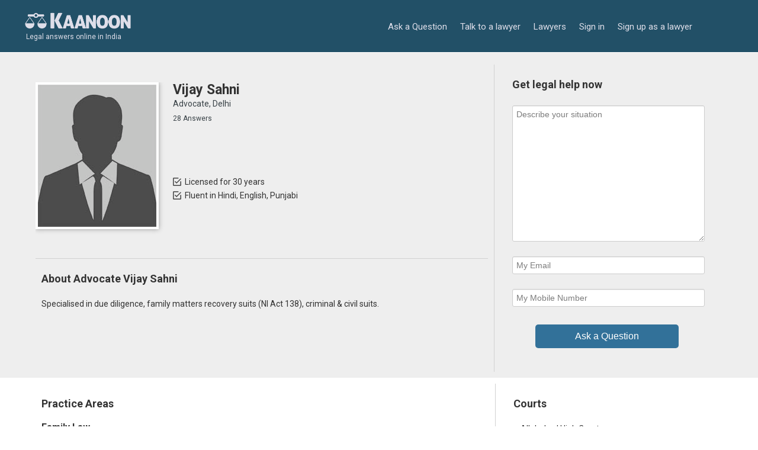

--- FILE ---
content_type: text/html; charset=utf-8
request_url: https://www.kaanoon.com/lawyer/vijay-sahni
body_size: 44108
content:
<!DOCTYPE html><html lang="en" xmlns:fb="//ogp.me/ns/fb#"><head><meta name="csrf-param" content="authenticity_token" />
<meta name="csrf-token" content="dOUawEJA14Lwr/mpEDF4CX8INlzWEq1+0RLy/iXwFhMEZbXibbTDGgfmTLKZvPM56IOLnpxzlGuln0HNuOzY8A==" /><meta charset="utf-8" /><meta content="IE=Edge,chrome=1" http-equiv="X-UA-Compatible" />
<script type="text/javascript">window.NREUM||(NREUM={});NREUM.info={"beacon":"bam.nr-data.net","errorBeacon":"bam.nr-data.net","licenseKey":"524bdba801","applicationID":"30893048","transactionName":"JV0PQRYNWQ9TRRkREAReCFZLDlQUT1JEPhAVVxNGSxFdDEE=","queueTime":0,"applicationTime":130,"agent":""}</script>
<script type="text/javascript">(window.NREUM||(NREUM={})).init={ajax:{deny_list:["bam.nr-data.net"]},feature_flags:["soft_nav"]};(window.NREUM||(NREUM={})).loader_config={licenseKey:"524bdba801",applicationID:"30893048",browserID:"30893178"};;/*! For license information please see nr-loader-rum-1.308.0.min.js.LICENSE.txt */
(()=>{var e,t,r={163:(e,t,r)=>{"use strict";r.d(t,{j:()=>E});var n=r(384),i=r(1741);var a=r(2555);r(860).K7.genericEvents;const s="experimental.resources",o="register",c=e=>{if(!e||"string"!=typeof e)return!1;try{document.createDocumentFragment().querySelector(e)}catch{return!1}return!0};var d=r(2614),u=r(944),l=r(8122);const f="[data-nr-mask]",g=e=>(0,l.a)(e,(()=>{const e={feature_flags:[],experimental:{allow_registered_children:!1,resources:!1},mask_selector:"*",block_selector:"[data-nr-block]",mask_input_options:{color:!1,date:!1,"datetime-local":!1,email:!1,month:!1,number:!1,range:!1,search:!1,tel:!1,text:!1,time:!1,url:!1,week:!1,textarea:!1,select:!1,password:!0}};return{ajax:{deny_list:void 0,block_internal:!0,enabled:!0,autoStart:!0},api:{get allow_registered_children(){return e.feature_flags.includes(o)||e.experimental.allow_registered_children},set allow_registered_children(t){e.experimental.allow_registered_children=t},duplicate_registered_data:!1},browser_consent_mode:{enabled:!1},distributed_tracing:{enabled:void 0,exclude_newrelic_header:void 0,cors_use_newrelic_header:void 0,cors_use_tracecontext_headers:void 0,allowed_origins:void 0},get feature_flags(){return e.feature_flags},set feature_flags(t){e.feature_flags=t},generic_events:{enabled:!0,autoStart:!0},harvest:{interval:30},jserrors:{enabled:!0,autoStart:!0},logging:{enabled:!0,autoStart:!0},metrics:{enabled:!0,autoStart:!0},obfuscate:void 0,page_action:{enabled:!0},page_view_event:{enabled:!0,autoStart:!0},page_view_timing:{enabled:!0,autoStart:!0},performance:{capture_marks:!1,capture_measures:!1,capture_detail:!0,resources:{get enabled(){return e.feature_flags.includes(s)||e.experimental.resources},set enabled(t){e.experimental.resources=t},asset_types:[],first_party_domains:[],ignore_newrelic:!0}},privacy:{cookies_enabled:!0},proxy:{assets:void 0,beacon:void 0},session:{expiresMs:d.wk,inactiveMs:d.BB},session_replay:{autoStart:!0,enabled:!1,preload:!1,sampling_rate:10,error_sampling_rate:100,collect_fonts:!1,inline_images:!1,fix_stylesheets:!0,mask_all_inputs:!0,get mask_text_selector(){return e.mask_selector},set mask_text_selector(t){c(t)?e.mask_selector="".concat(t,",").concat(f):""===t||null===t?e.mask_selector=f:(0,u.R)(5,t)},get block_class(){return"nr-block"},get ignore_class(){return"nr-ignore"},get mask_text_class(){return"nr-mask"},get block_selector(){return e.block_selector},set block_selector(t){c(t)?e.block_selector+=",".concat(t):""!==t&&(0,u.R)(6,t)},get mask_input_options(){return e.mask_input_options},set mask_input_options(t){t&&"object"==typeof t?e.mask_input_options={...t,password:!0}:(0,u.R)(7,t)}},session_trace:{enabled:!0,autoStart:!0},soft_navigations:{enabled:!0,autoStart:!0},spa:{enabled:!0,autoStart:!0},ssl:void 0,user_actions:{enabled:!0,elementAttributes:["id","className","tagName","type"]}}})());var p=r(6154),m=r(9324);let h=0;const v={buildEnv:m.F3,distMethod:m.Xs,version:m.xv,originTime:p.WN},b={consented:!1},y={appMetadata:{},get consented(){return this.session?.state?.consent||b.consented},set consented(e){b.consented=e},customTransaction:void 0,denyList:void 0,disabled:!1,harvester:void 0,isolatedBacklog:!1,isRecording:!1,loaderType:void 0,maxBytes:3e4,obfuscator:void 0,onerror:void 0,ptid:void 0,releaseIds:{},session:void 0,timeKeeper:void 0,registeredEntities:[],jsAttributesMetadata:{bytes:0},get harvestCount(){return++h}},_=e=>{const t=(0,l.a)(e,y),r=Object.keys(v).reduce((e,t)=>(e[t]={value:v[t],writable:!1,configurable:!0,enumerable:!0},e),{});return Object.defineProperties(t,r)};var w=r(5701);const x=e=>{const t=e.startsWith("http");e+="/",r.p=t?e:"https://"+e};var R=r(7836),k=r(3241);const A={accountID:void 0,trustKey:void 0,agentID:void 0,licenseKey:void 0,applicationID:void 0,xpid:void 0},S=e=>(0,l.a)(e,A),T=new Set;function E(e,t={},r,s){let{init:o,info:c,loader_config:d,runtime:u={},exposed:l=!0}=t;if(!c){const e=(0,n.pV)();o=e.init,c=e.info,d=e.loader_config}e.init=g(o||{}),e.loader_config=S(d||{}),c.jsAttributes??={},p.bv&&(c.jsAttributes.isWorker=!0),e.info=(0,a.D)(c);const f=e.init,m=[c.beacon,c.errorBeacon];T.has(e.agentIdentifier)||(f.proxy.assets&&(x(f.proxy.assets),m.push(f.proxy.assets)),f.proxy.beacon&&m.push(f.proxy.beacon),e.beacons=[...m],function(e){const t=(0,n.pV)();Object.getOwnPropertyNames(i.W.prototype).forEach(r=>{const n=i.W.prototype[r];if("function"!=typeof n||"constructor"===n)return;let a=t[r];e[r]&&!1!==e.exposed&&"micro-agent"!==e.runtime?.loaderType&&(t[r]=(...t)=>{const n=e[r](...t);return a?a(...t):n})})}(e),(0,n.US)("activatedFeatures",w.B)),u.denyList=[...f.ajax.deny_list||[],...f.ajax.block_internal?m:[]],u.ptid=e.agentIdentifier,u.loaderType=r,e.runtime=_(u),T.has(e.agentIdentifier)||(e.ee=R.ee.get(e.agentIdentifier),e.exposed=l,(0,k.W)({agentIdentifier:e.agentIdentifier,drained:!!w.B?.[e.agentIdentifier],type:"lifecycle",name:"initialize",feature:void 0,data:e.config})),T.add(e.agentIdentifier)}},384:(e,t,r)=>{"use strict";r.d(t,{NT:()=>s,US:()=>u,Zm:()=>o,bQ:()=>d,dV:()=>c,pV:()=>l});var n=r(6154),i=r(1863),a=r(1910);const s={beacon:"bam.nr-data.net",errorBeacon:"bam.nr-data.net"};function o(){return n.gm.NREUM||(n.gm.NREUM={}),void 0===n.gm.newrelic&&(n.gm.newrelic=n.gm.NREUM),n.gm.NREUM}function c(){let e=o();return e.o||(e.o={ST:n.gm.setTimeout,SI:n.gm.setImmediate||n.gm.setInterval,CT:n.gm.clearTimeout,XHR:n.gm.XMLHttpRequest,REQ:n.gm.Request,EV:n.gm.Event,PR:n.gm.Promise,MO:n.gm.MutationObserver,FETCH:n.gm.fetch,WS:n.gm.WebSocket},(0,a.i)(...Object.values(e.o))),e}function d(e,t){let r=o();r.initializedAgents??={},t.initializedAt={ms:(0,i.t)(),date:new Date},r.initializedAgents[e]=t}function u(e,t){o()[e]=t}function l(){return function(){let e=o();const t=e.info||{};e.info={beacon:s.beacon,errorBeacon:s.errorBeacon,...t}}(),function(){let e=o();const t=e.init||{};e.init={...t}}(),c(),function(){let e=o();const t=e.loader_config||{};e.loader_config={...t}}(),o()}},782:(e,t,r)=>{"use strict";r.d(t,{T:()=>n});const n=r(860).K7.pageViewTiming},860:(e,t,r)=>{"use strict";r.d(t,{$J:()=>u,K7:()=>c,P3:()=>d,XX:()=>i,Yy:()=>o,df:()=>a,qY:()=>n,v4:()=>s});const n="events",i="jserrors",a="browser/blobs",s="rum",o="browser/logs",c={ajax:"ajax",genericEvents:"generic_events",jserrors:i,logging:"logging",metrics:"metrics",pageAction:"page_action",pageViewEvent:"page_view_event",pageViewTiming:"page_view_timing",sessionReplay:"session_replay",sessionTrace:"session_trace",softNav:"soft_navigations",spa:"spa"},d={[c.pageViewEvent]:1,[c.pageViewTiming]:2,[c.metrics]:3,[c.jserrors]:4,[c.spa]:5,[c.ajax]:6,[c.sessionTrace]:7,[c.softNav]:8,[c.sessionReplay]:9,[c.logging]:10,[c.genericEvents]:11},u={[c.pageViewEvent]:s,[c.pageViewTiming]:n,[c.ajax]:n,[c.spa]:n,[c.softNav]:n,[c.metrics]:i,[c.jserrors]:i,[c.sessionTrace]:a,[c.sessionReplay]:a,[c.logging]:o,[c.genericEvents]:"ins"}},944:(e,t,r)=>{"use strict";r.d(t,{R:()=>i});var n=r(3241);function i(e,t){"function"==typeof console.debug&&(console.debug("New Relic Warning: https://github.com/newrelic/newrelic-browser-agent/blob/main/docs/warning-codes.md#".concat(e),t),(0,n.W)({agentIdentifier:null,drained:null,type:"data",name:"warn",feature:"warn",data:{code:e,secondary:t}}))}},1687:(e,t,r)=>{"use strict";r.d(t,{Ak:()=>d,Ze:()=>f,x3:()=>u});var n=r(3241),i=r(7836),a=r(3606),s=r(860),o=r(2646);const c={};function d(e,t){const r={staged:!1,priority:s.P3[t]||0};l(e),c[e].get(t)||c[e].set(t,r)}function u(e,t){e&&c[e]&&(c[e].get(t)&&c[e].delete(t),p(e,t,!1),c[e].size&&g(e))}function l(e){if(!e)throw new Error("agentIdentifier required");c[e]||(c[e]=new Map)}function f(e="",t="feature",r=!1){if(l(e),!e||!c[e].get(t)||r)return p(e,t);c[e].get(t).staged=!0,g(e)}function g(e){const t=Array.from(c[e]);t.every(([e,t])=>t.staged)&&(t.sort((e,t)=>e[1].priority-t[1].priority),t.forEach(([t])=>{c[e].delete(t),p(e,t)}))}function p(e,t,r=!0){const s=e?i.ee.get(e):i.ee,c=a.i.handlers;if(!s.aborted&&s.backlog&&c){if((0,n.W)({agentIdentifier:e,type:"lifecycle",name:"drain",feature:t}),r){const e=s.backlog[t],r=c[t];if(r){for(let t=0;e&&t<e.length;++t)m(e[t],r);Object.entries(r).forEach(([e,t])=>{Object.values(t||{}).forEach(t=>{t[0]?.on&&t[0]?.context()instanceof o.y&&t[0].on(e,t[1])})})}}s.isolatedBacklog||delete c[t],s.backlog[t]=null,s.emit("drain-"+t,[])}}function m(e,t){var r=e[1];Object.values(t[r]||{}).forEach(t=>{var r=e[0];if(t[0]===r){var n=t[1],i=e[3],a=e[2];n.apply(i,a)}})}},1738:(e,t,r)=>{"use strict";r.d(t,{U:()=>g,Y:()=>f});var n=r(3241),i=r(9908),a=r(1863),s=r(944),o=r(5701),c=r(3969),d=r(8362),u=r(860),l=r(4261);function f(e,t,r,a){const f=a||r;!f||f[e]&&f[e]!==d.d.prototype[e]||(f[e]=function(){(0,i.p)(c.xV,["API/"+e+"/called"],void 0,u.K7.metrics,r.ee),(0,n.W)({agentIdentifier:r.agentIdentifier,drained:!!o.B?.[r.agentIdentifier],type:"data",name:"api",feature:l.Pl+e,data:{}});try{return t.apply(this,arguments)}catch(e){(0,s.R)(23,e)}})}function g(e,t,r,n,s){const o=e.info;null===r?delete o.jsAttributes[t]:o.jsAttributes[t]=r,(s||null===r)&&(0,i.p)(l.Pl+n,[(0,a.t)(),t,r],void 0,"session",e.ee)}},1741:(e,t,r)=>{"use strict";r.d(t,{W:()=>a});var n=r(944),i=r(4261);class a{#e(e,...t){if(this[e]!==a.prototype[e])return this[e](...t);(0,n.R)(35,e)}addPageAction(e,t){return this.#e(i.hG,e,t)}register(e){return this.#e(i.eY,e)}recordCustomEvent(e,t){return this.#e(i.fF,e,t)}setPageViewName(e,t){return this.#e(i.Fw,e,t)}setCustomAttribute(e,t,r){return this.#e(i.cD,e,t,r)}noticeError(e,t){return this.#e(i.o5,e,t)}setUserId(e,t=!1){return this.#e(i.Dl,e,t)}setApplicationVersion(e){return this.#e(i.nb,e)}setErrorHandler(e){return this.#e(i.bt,e)}addRelease(e,t){return this.#e(i.k6,e,t)}log(e,t){return this.#e(i.$9,e,t)}start(){return this.#e(i.d3)}finished(e){return this.#e(i.BL,e)}recordReplay(){return this.#e(i.CH)}pauseReplay(){return this.#e(i.Tb)}addToTrace(e){return this.#e(i.U2,e)}setCurrentRouteName(e){return this.#e(i.PA,e)}interaction(e){return this.#e(i.dT,e)}wrapLogger(e,t,r){return this.#e(i.Wb,e,t,r)}measure(e,t){return this.#e(i.V1,e,t)}consent(e){return this.#e(i.Pv,e)}}},1863:(e,t,r)=>{"use strict";function n(){return Math.floor(performance.now())}r.d(t,{t:()=>n})},1910:(e,t,r)=>{"use strict";r.d(t,{i:()=>a});var n=r(944);const i=new Map;function a(...e){return e.every(e=>{if(i.has(e))return i.get(e);const t="function"==typeof e?e.toString():"",r=t.includes("[native code]"),a=t.includes("nrWrapper");return r||a||(0,n.R)(64,e?.name||t),i.set(e,r),r})}},2555:(e,t,r)=>{"use strict";r.d(t,{D:()=>o,f:()=>s});var n=r(384),i=r(8122);const a={beacon:n.NT.beacon,errorBeacon:n.NT.errorBeacon,licenseKey:void 0,applicationID:void 0,sa:void 0,queueTime:void 0,applicationTime:void 0,ttGuid:void 0,user:void 0,account:void 0,product:void 0,extra:void 0,jsAttributes:{},userAttributes:void 0,atts:void 0,transactionName:void 0,tNamePlain:void 0};function s(e){try{return!!e.licenseKey&&!!e.errorBeacon&&!!e.applicationID}catch(e){return!1}}const o=e=>(0,i.a)(e,a)},2614:(e,t,r)=>{"use strict";r.d(t,{BB:()=>s,H3:()=>n,g:()=>d,iL:()=>c,tS:()=>o,uh:()=>i,wk:()=>a});const n="NRBA",i="SESSION",a=144e5,s=18e5,o={STARTED:"session-started",PAUSE:"session-pause",RESET:"session-reset",RESUME:"session-resume",UPDATE:"session-update"},c={SAME_TAB:"same-tab",CROSS_TAB:"cross-tab"},d={OFF:0,FULL:1,ERROR:2}},2646:(e,t,r)=>{"use strict";r.d(t,{y:()=>n});class n{constructor(e){this.contextId=e}}},2843:(e,t,r)=>{"use strict";r.d(t,{G:()=>a,u:()=>i});var n=r(3878);function i(e,t=!1,r,i){(0,n.DD)("visibilitychange",function(){if(t)return void("hidden"===document.visibilityState&&e());e(document.visibilityState)},r,i)}function a(e,t,r){(0,n.sp)("pagehide",e,t,r)}},3241:(e,t,r)=>{"use strict";r.d(t,{W:()=>a});var n=r(6154);const i="newrelic";function a(e={}){try{n.gm.dispatchEvent(new CustomEvent(i,{detail:e}))}catch(e){}}},3606:(e,t,r)=>{"use strict";r.d(t,{i:()=>a});var n=r(9908);a.on=s;var i=a.handlers={};function a(e,t,r,a){s(a||n.d,i,e,t,r)}function s(e,t,r,i,a){a||(a="feature"),e||(e=n.d);var s=t[a]=t[a]||{};(s[r]=s[r]||[]).push([e,i])}},3878:(e,t,r)=>{"use strict";function n(e,t){return{capture:e,passive:!1,signal:t}}function i(e,t,r=!1,i){window.addEventListener(e,t,n(r,i))}function a(e,t,r=!1,i){document.addEventListener(e,t,n(r,i))}r.d(t,{DD:()=>a,jT:()=>n,sp:()=>i})},3969:(e,t,r)=>{"use strict";r.d(t,{TZ:()=>n,XG:()=>o,rs:()=>i,xV:()=>s,z_:()=>a});const n=r(860).K7.metrics,i="sm",a="cm",s="storeSupportabilityMetrics",o="storeEventMetrics"},4234:(e,t,r)=>{"use strict";r.d(t,{W:()=>a});var n=r(7836),i=r(1687);class a{constructor(e,t){this.agentIdentifier=e,this.ee=n.ee.get(e),this.featureName=t,this.blocked=!1}deregisterDrain(){(0,i.x3)(this.agentIdentifier,this.featureName)}}},4261:(e,t,r)=>{"use strict";r.d(t,{$9:()=>d,BL:()=>o,CH:()=>g,Dl:()=>_,Fw:()=>y,PA:()=>h,Pl:()=>n,Pv:()=>k,Tb:()=>l,U2:()=>a,V1:()=>R,Wb:()=>x,bt:()=>b,cD:()=>v,d3:()=>w,dT:()=>c,eY:()=>p,fF:()=>f,hG:()=>i,k6:()=>s,nb:()=>m,o5:()=>u});const n="api-",i="addPageAction",a="addToTrace",s="addRelease",o="finished",c="interaction",d="log",u="noticeError",l="pauseReplay",f="recordCustomEvent",g="recordReplay",p="register",m="setApplicationVersion",h="setCurrentRouteName",v="setCustomAttribute",b="setErrorHandler",y="setPageViewName",_="setUserId",w="start",x="wrapLogger",R="measure",k="consent"},5289:(e,t,r)=>{"use strict";r.d(t,{GG:()=>s,Qr:()=>c,sB:()=>o});var n=r(3878),i=r(6389);function a(){return"undefined"==typeof document||"complete"===document.readyState}function s(e,t){if(a())return e();const r=(0,i.J)(e),s=setInterval(()=>{a()&&(clearInterval(s),r())},500);(0,n.sp)("load",r,t)}function o(e){if(a())return e();(0,n.DD)("DOMContentLoaded",e)}function c(e){if(a())return e();(0,n.sp)("popstate",e)}},5607:(e,t,r)=>{"use strict";r.d(t,{W:()=>n});const n=(0,r(9566).bz)()},5701:(e,t,r)=>{"use strict";r.d(t,{B:()=>a,t:()=>s});var n=r(3241);const i=new Set,a={};function s(e,t){const r=t.agentIdentifier;a[r]??={},e&&"object"==typeof e&&(i.has(r)||(t.ee.emit("rumresp",[e]),a[r]=e,i.add(r),(0,n.W)({agentIdentifier:r,loaded:!0,drained:!0,type:"lifecycle",name:"load",feature:void 0,data:e})))}},6154:(e,t,r)=>{"use strict";r.d(t,{OF:()=>c,RI:()=>i,WN:()=>u,bv:()=>a,eN:()=>l,gm:()=>s,mw:()=>o,sb:()=>d});var n=r(1863);const i="undefined"!=typeof window&&!!window.document,a="undefined"!=typeof WorkerGlobalScope&&("undefined"!=typeof self&&self instanceof WorkerGlobalScope&&self.navigator instanceof WorkerNavigator||"undefined"!=typeof globalThis&&globalThis instanceof WorkerGlobalScope&&globalThis.navigator instanceof WorkerNavigator),s=i?window:"undefined"!=typeof WorkerGlobalScope&&("undefined"!=typeof self&&self instanceof WorkerGlobalScope&&self||"undefined"!=typeof globalThis&&globalThis instanceof WorkerGlobalScope&&globalThis),o=Boolean("hidden"===s?.document?.visibilityState),c=/iPad|iPhone|iPod/.test(s.navigator?.userAgent),d=c&&"undefined"==typeof SharedWorker,u=((()=>{const e=s.navigator?.userAgent?.match(/Firefox[/\s](\d+\.\d+)/);Array.isArray(e)&&e.length>=2&&e[1]})(),Date.now()-(0,n.t)()),l=()=>"undefined"!=typeof PerformanceNavigationTiming&&s?.performance?.getEntriesByType("navigation")?.[0]?.responseStart},6389:(e,t,r)=>{"use strict";function n(e,t=500,r={}){const n=r?.leading||!1;let i;return(...r)=>{n&&void 0===i&&(e.apply(this,r),i=setTimeout(()=>{i=clearTimeout(i)},t)),n||(clearTimeout(i),i=setTimeout(()=>{e.apply(this,r)},t))}}function i(e){let t=!1;return(...r)=>{t||(t=!0,e.apply(this,r))}}r.d(t,{J:()=>i,s:()=>n})},6630:(e,t,r)=>{"use strict";r.d(t,{T:()=>n});const n=r(860).K7.pageViewEvent},7699:(e,t,r)=>{"use strict";r.d(t,{It:()=>a,KC:()=>o,No:()=>i,qh:()=>s});var n=r(860);const i=16e3,a=1e6,s="SESSION_ERROR",o={[n.K7.logging]:!0,[n.K7.genericEvents]:!1,[n.K7.jserrors]:!1,[n.K7.ajax]:!1}},7836:(e,t,r)=>{"use strict";r.d(t,{P:()=>o,ee:()=>c});var n=r(384),i=r(8990),a=r(2646),s=r(5607);const o="nr@context:".concat(s.W),c=function e(t,r){var n={},s={},u={},l=!1;try{l=16===r.length&&d.initializedAgents?.[r]?.runtime.isolatedBacklog}catch(e){}var f={on:p,addEventListener:p,removeEventListener:function(e,t){var r=n[e];if(!r)return;for(var i=0;i<r.length;i++)r[i]===t&&r.splice(i,1)},emit:function(e,r,n,i,a){!1!==a&&(a=!0);if(c.aborted&&!i)return;t&&a&&t.emit(e,r,n);var o=g(n);m(e).forEach(e=>{e.apply(o,r)});var d=v()[s[e]];d&&d.push([f,e,r,o]);return o},get:h,listeners:m,context:g,buffer:function(e,t){const r=v();if(t=t||"feature",f.aborted)return;Object.entries(e||{}).forEach(([e,n])=>{s[n]=t,t in r||(r[t]=[])})},abort:function(){f._aborted=!0,Object.keys(f.backlog).forEach(e=>{delete f.backlog[e]})},isBuffering:function(e){return!!v()[s[e]]},debugId:r,backlog:l?{}:t&&"object"==typeof t.backlog?t.backlog:{},isolatedBacklog:l};return Object.defineProperty(f,"aborted",{get:()=>{let e=f._aborted||!1;return e||(t&&(e=t.aborted),e)}}),f;function g(e){return e&&e instanceof a.y?e:e?(0,i.I)(e,o,()=>new a.y(o)):new a.y(o)}function p(e,t){n[e]=m(e).concat(t)}function m(e){return n[e]||[]}function h(t){return u[t]=u[t]||e(f,t)}function v(){return f.backlog}}(void 0,"globalEE"),d=(0,n.Zm)();d.ee||(d.ee=c)},8122:(e,t,r)=>{"use strict";r.d(t,{a:()=>i});var n=r(944);function i(e,t){try{if(!e||"object"!=typeof e)return(0,n.R)(3);if(!t||"object"!=typeof t)return(0,n.R)(4);const r=Object.create(Object.getPrototypeOf(t),Object.getOwnPropertyDescriptors(t)),a=0===Object.keys(r).length?e:r;for(let s in a)if(void 0!==e[s])try{if(null===e[s]){r[s]=null;continue}Array.isArray(e[s])&&Array.isArray(t[s])?r[s]=Array.from(new Set([...e[s],...t[s]])):"object"==typeof e[s]&&"object"==typeof t[s]?r[s]=i(e[s],t[s]):r[s]=e[s]}catch(e){r[s]||(0,n.R)(1,e)}return r}catch(e){(0,n.R)(2,e)}}},8362:(e,t,r)=>{"use strict";r.d(t,{d:()=>a});var n=r(9566),i=r(1741);class a extends i.W{agentIdentifier=(0,n.LA)(16)}},8374:(e,t,r)=>{r.nc=(()=>{try{return document?.currentScript?.nonce}catch(e){}return""})()},8990:(e,t,r)=>{"use strict";r.d(t,{I:()=>i});var n=Object.prototype.hasOwnProperty;function i(e,t,r){if(n.call(e,t))return e[t];var i=r();if(Object.defineProperty&&Object.keys)try{return Object.defineProperty(e,t,{value:i,writable:!0,enumerable:!1}),i}catch(e){}return e[t]=i,i}},9324:(e,t,r)=>{"use strict";r.d(t,{F3:()=>i,Xs:()=>a,xv:()=>n});const n="1.308.0",i="PROD",a="CDN"},9566:(e,t,r)=>{"use strict";r.d(t,{LA:()=>o,bz:()=>s});var n=r(6154);const i="xxxxxxxx-xxxx-4xxx-yxxx-xxxxxxxxxxxx";function a(e,t){return e?15&e[t]:16*Math.random()|0}function s(){const e=n.gm?.crypto||n.gm?.msCrypto;let t,r=0;return e&&e.getRandomValues&&(t=e.getRandomValues(new Uint8Array(30))),i.split("").map(e=>"x"===e?a(t,r++).toString(16):"y"===e?(3&a()|8).toString(16):e).join("")}function o(e){const t=n.gm?.crypto||n.gm?.msCrypto;let r,i=0;t&&t.getRandomValues&&(r=t.getRandomValues(new Uint8Array(e)));const s=[];for(var o=0;o<e;o++)s.push(a(r,i++).toString(16));return s.join("")}},9908:(e,t,r)=>{"use strict";r.d(t,{d:()=>n,p:()=>i});var n=r(7836).ee.get("handle");function i(e,t,r,i,a){a?(a.buffer([e],i),a.emit(e,t,r)):(n.buffer([e],i),n.emit(e,t,r))}}},n={};function i(e){var t=n[e];if(void 0!==t)return t.exports;var a=n[e]={exports:{}};return r[e](a,a.exports,i),a.exports}i.m=r,i.d=(e,t)=>{for(var r in t)i.o(t,r)&&!i.o(e,r)&&Object.defineProperty(e,r,{enumerable:!0,get:t[r]})},i.f={},i.e=e=>Promise.all(Object.keys(i.f).reduce((t,r)=>(i.f[r](e,t),t),[])),i.u=e=>"nr-rum-1.308.0.min.js",i.o=(e,t)=>Object.prototype.hasOwnProperty.call(e,t),e={},t="NRBA-1.308.0.PROD:",i.l=(r,n,a,s)=>{if(e[r])e[r].push(n);else{var o,c;if(void 0!==a)for(var d=document.getElementsByTagName("script"),u=0;u<d.length;u++){var l=d[u];if(l.getAttribute("src")==r||l.getAttribute("data-webpack")==t+a){o=l;break}}if(!o){c=!0;var f={296:"sha512-+MIMDsOcckGXa1EdWHqFNv7P+JUkd5kQwCBr3KE6uCvnsBNUrdSt4a/3/L4j4TxtnaMNjHpza2/erNQbpacJQA=="};(o=document.createElement("script")).charset="utf-8",i.nc&&o.setAttribute("nonce",i.nc),o.setAttribute("data-webpack",t+a),o.src=r,0!==o.src.indexOf(window.location.origin+"/")&&(o.crossOrigin="anonymous"),f[s]&&(o.integrity=f[s])}e[r]=[n];var g=(t,n)=>{o.onerror=o.onload=null,clearTimeout(p);var i=e[r];if(delete e[r],o.parentNode&&o.parentNode.removeChild(o),i&&i.forEach(e=>e(n)),t)return t(n)},p=setTimeout(g.bind(null,void 0,{type:"timeout",target:o}),12e4);o.onerror=g.bind(null,o.onerror),o.onload=g.bind(null,o.onload),c&&document.head.appendChild(o)}},i.r=e=>{"undefined"!=typeof Symbol&&Symbol.toStringTag&&Object.defineProperty(e,Symbol.toStringTag,{value:"Module"}),Object.defineProperty(e,"__esModule",{value:!0})},i.p="https://js-agent.newrelic.com/",(()=>{var e={374:0,840:0};i.f.j=(t,r)=>{var n=i.o(e,t)?e[t]:void 0;if(0!==n)if(n)r.push(n[2]);else{var a=new Promise((r,i)=>n=e[t]=[r,i]);r.push(n[2]=a);var s=i.p+i.u(t),o=new Error;i.l(s,r=>{if(i.o(e,t)&&(0!==(n=e[t])&&(e[t]=void 0),n)){var a=r&&("load"===r.type?"missing":r.type),s=r&&r.target&&r.target.src;o.message="Loading chunk "+t+" failed: ("+a+": "+s+")",o.name="ChunkLoadError",o.type=a,o.request=s,n[1](o)}},"chunk-"+t,t)}};var t=(t,r)=>{var n,a,[s,o,c]=r,d=0;if(s.some(t=>0!==e[t])){for(n in o)i.o(o,n)&&(i.m[n]=o[n]);if(c)c(i)}for(t&&t(r);d<s.length;d++)a=s[d],i.o(e,a)&&e[a]&&e[a][0](),e[a]=0},r=self["webpackChunk:NRBA-1.308.0.PROD"]=self["webpackChunk:NRBA-1.308.0.PROD"]||[];r.forEach(t.bind(null,0)),r.push=t.bind(null,r.push.bind(r))})(),(()=>{"use strict";i(8374);var e=i(8362),t=i(860);const r=Object.values(t.K7);var n=i(163);var a=i(9908),s=i(1863),o=i(4261),c=i(1738);var d=i(1687),u=i(4234),l=i(5289),f=i(6154),g=i(944),p=i(384);const m=e=>f.RI&&!0===e?.privacy.cookies_enabled;function h(e){return!!(0,p.dV)().o.MO&&m(e)&&!0===e?.session_trace.enabled}var v=i(6389),b=i(7699);class y extends u.W{constructor(e,t){super(e.agentIdentifier,t),this.agentRef=e,this.abortHandler=void 0,this.featAggregate=void 0,this.loadedSuccessfully=void 0,this.onAggregateImported=new Promise(e=>{this.loadedSuccessfully=e}),this.deferred=Promise.resolve(),!1===e.init[this.featureName].autoStart?this.deferred=new Promise((t,r)=>{this.ee.on("manual-start-all",(0,v.J)(()=>{(0,d.Ak)(e.agentIdentifier,this.featureName),t()}))}):(0,d.Ak)(e.agentIdentifier,t)}importAggregator(e,t,r={}){if(this.featAggregate)return;const n=async()=>{let n;await this.deferred;try{if(m(e.init)){const{setupAgentSession:t}=await i.e(296).then(i.bind(i,3305));n=t(e)}}catch(e){(0,g.R)(20,e),this.ee.emit("internal-error",[e]),(0,a.p)(b.qh,[e],void 0,this.featureName,this.ee)}try{if(!this.#t(this.featureName,n,e.init))return(0,d.Ze)(this.agentIdentifier,this.featureName),void this.loadedSuccessfully(!1);const{Aggregate:i}=await t();this.featAggregate=new i(e,r),e.runtime.harvester.initializedAggregates.push(this.featAggregate),this.loadedSuccessfully(!0)}catch(e){(0,g.R)(34,e),this.abortHandler?.(),(0,d.Ze)(this.agentIdentifier,this.featureName,!0),this.loadedSuccessfully(!1),this.ee&&this.ee.abort()}};f.RI?(0,l.GG)(()=>n(),!0):n()}#t(e,r,n){if(this.blocked)return!1;switch(e){case t.K7.sessionReplay:return h(n)&&!!r;case t.K7.sessionTrace:return!!r;default:return!0}}}var _=i(6630),w=i(2614),x=i(3241);class R extends y{static featureName=_.T;constructor(e){var t;super(e,_.T),this.setupInspectionEvents(e.agentIdentifier),t=e,(0,c.Y)(o.Fw,function(e,r){"string"==typeof e&&("/"!==e.charAt(0)&&(e="/"+e),t.runtime.customTransaction=(r||"http://custom.transaction")+e,(0,a.p)(o.Pl+o.Fw,[(0,s.t)()],void 0,void 0,t.ee))},t),this.importAggregator(e,()=>i.e(296).then(i.bind(i,3943)))}setupInspectionEvents(e){const t=(t,r)=>{t&&(0,x.W)({agentIdentifier:e,timeStamp:t.timeStamp,loaded:"complete"===t.target.readyState,type:"window",name:r,data:t.target.location+""})};(0,l.sB)(e=>{t(e,"DOMContentLoaded")}),(0,l.GG)(e=>{t(e,"load")}),(0,l.Qr)(e=>{t(e,"navigate")}),this.ee.on(w.tS.UPDATE,(t,r)=>{(0,x.W)({agentIdentifier:e,type:"lifecycle",name:"session",data:r})})}}class k extends e.d{constructor(e){var t;(super(),f.gm)?(this.features={},(0,p.bQ)(this.agentIdentifier,this),this.desiredFeatures=new Set(e.features||[]),this.desiredFeatures.add(R),(0,n.j)(this,e,e.loaderType||"agent"),t=this,(0,c.Y)(o.cD,function(e,r,n=!1){if("string"==typeof e){if(["string","number","boolean"].includes(typeof r)||null===r)return(0,c.U)(t,e,r,o.cD,n);(0,g.R)(40,typeof r)}else(0,g.R)(39,typeof e)},t),function(e){(0,c.Y)(o.Dl,function(t,r=!1){if("string"!=typeof t&&null!==t)return void(0,g.R)(41,typeof t);const n=e.info.jsAttributes["enduser.id"];r&&null!=n&&n!==t?(0,a.p)(o.Pl+"setUserIdAndResetSession",[t],void 0,"session",e.ee):(0,c.U)(e,"enduser.id",t,o.Dl,!0)},e)}(this),function(e){(0,c.Y)(o.nb,function(t){if("string"==typeof t||null===t)return(0,c.U)(e,"application.version",t,o.nb,!1);(0,g.R)(42,typeof t)},e)}(this),function(e){(0,c.Y)(o.d3,function(){e.ee.emit("manual-start-all")},e)}(this),function(e){(0,c.Y)(o.Pv,function(t=!0){if("boolean"==typeof t){if((0,a.p)(o.Pl+o.Pv,[t],void 0,"session",e.ee),e.runtime.consented=t,t){const t=e.features.page_view_event;t.onAggregateImported.then(e=>{const r=t.featAggregate;e&&!r.sentRum&&r.sendRum()})}}else(0,g.R)(65,typeof t)},e)}(this),this.run()):(0,g.R)(21)}get config(){return{info:this.info,init:this.init,loader_config:this.loader_config,runtime:this.runtime}}get api(){return this}run(){try{const e=function(e){const t={};return r.forEach(r=>{t[r]=!!e[r]?.enabled}),t}(this.init),n=[...this.desiredFeatures];n.sort((e,r)=>t.P3[e.featureName]-t.P3[r.featureName]),n.forEach(r=>{if(!e[r.featureName]&&r.featureName!==t.K7.pageViewEvent)return;if(r.featureName===t.K7.spa)return void(0,g.R)(67);const n=function(e){switch(e){case t.K7.ajax:return[t.K7.jserrors];case t.K7.sessionTrace:return[t.K7.ajax,t.K7.pageViewEvent];case t.K7.sessionReplay:return[t.K7.sessionTrace];case t.K7.pageViewTiming:return[t.K7.pageViewEvent];default:return[]}}(r.featureName).filter(e=>!(e in this.features));n.length>0&&(0,g.R)(36,{targetFeature:r.featureName,missingDependencies:n}),this.features[r.featureName]=new r(this)})}catch(e){(0,g.R)(22,e);for(const e in this.features)this.features[e].abortHandler?.();const t=(0,p.Zm)();delete t.initializedAgents[this.agentIdentifier]?.features,delete this.sharedAggregator;return t.ee.get(this.agentIdentifier).abort(),!1}}}var A=i(2843),S=i(782);class T extends y{static featureName=S.T;constructor(e){super(e,S.T),f.RI&&((0,A.u)(()=>(0,a.p)("docHidden",[(0,s.t)()],void 0,S.T,this.ee),!0),(0,A.G)(()=>(0,a.p)("winPagehide",[(0,s.t)()],void 0,S.T,this.ee)),this.importAggregator(e,()=>i.e(296).then(i.bind(i,2117))))}}var E=i(3969);class I extends y{static featureName=E.TZ;constructor(e){super(e,E.TZ),f.RI&&document.addEventListener("securitypolicyviolation",e=>{(0,a.p)(E.xV,["Generic/CSPViolation/Detected"],void 0,this.featureName,this.ee)}),this.importAggregator(e,()=>i.e(296).then(i.bind(i,9623)))}}new k({features:[R,T,I],loaderType:"lite"})})()})();</script><meta content="initial-scale=1.0, minimum-scale=1.0, maximum-scale=1.0" name="viewport" /><meta content="Get legal answers online from lawyers in India. Phone consultations for 15 minutes." name="description" /><title>Advocate Vijay Sahni, Delhi, India</title><link as="image" href="https://www.kaanoon.com/assets/spinner-359fac98ca3ed4cbb3ca0c4fd6d43f6aa1dc12c6b3120d8df0a130b77e07903f.png" rel="preload" /><!--Le HTML5 shim, for IE6-8 support of HTML elements--><!--[if lt IE 9]><script src="//cdnjs.cloudflare.com/ajax/libs/html5shiv/3.6.1/html5shiv.js"></script><script src="//ajax.googleapis.com/ajax/libs/jquery/1.3.1/jquery.min.js" type="text/javascript"></script><script src="//ie7-js.googlecode.com/svn/version/2.1(beta4)/IE8.js"></script><![endif]--><link rel="stylesheet" media="all" href="https://fonts.googleapis.com/css?family=Roboto:400,500,700" data-turbolinks-track="true" /><link rel="stylesheet" media="all" href="https://fonts.googleapis.com/css?family=Bitter:400,400italic" data-turbolinks-track="true" /><link rel="stylesheet" media="all" href="https://www.kaanoon.com/assets/application-7f370bc964bf65935e5b33dca2f60d9a21a572e7a11dca9c5f2b7f56dca31fa2.css" async="async" /><script src="https://maps.google.com/maps/api/js?key=AIzaSyDYIgMo2-tmdCgCQV2aNK5gFd6uQNfCtyw"></script><script src="https://pagead2.googlesyndication.com/pagead/js/adsbygoogle.js" data-ad-client="ca-pub-2681912536393957" async="async"></script><script src="https://www.kaanoon.com/assets/application.1-d082a5c26a1ee94e8498bd11ec0db4b66d4dbd8ded43a37b812e058bf7ce4aef.js"></script><script src="https://www.kaanoon.com/assets/application.2-53fdbb7e978bdc59bf76b13f2dc1d71e2e73c1422cf6a3db2f84a05c8ccbb9f4.js"></script></head><body class="lawyer-profile-body"><div class="page-wrapper"><div class="header-wrapper navbar-fixed-top "><div class="header" style="background-color: #225067;"><div class="container container-wide font-null"><div class="header-logo"><a class="site-logo" href="/"><span class="img-logo"></span><span class="text-logo">Legal answers online in India</span></a></div><div class="header-menu"><ul class="header-nav"><li><a href="/ask-a-lawyer">Ask a Question</a></li><li><a href="/talk-to-a-lawyer">Talk to a lawyer</a></li><li><a href="/lawyers">Lawyers</a></li><li></li><li><a href="/signin">Sign in</a></li><li><a href="/for-lawyers">Sign up as a lawyer</a></li></ul></div></div></div></div><!-- Google tag (gtag.js) --><script src="https://www.googletagmanager.com/gtag/js?id=G-PR6VPDCDH8"></script><script>window.dataLayer = window.dataLayer || [];
function gtag(){dataLayer.push(arguments);}
gtag('js', new Date());

gtag('config', 'G-PR6VPDCDH8');</script><div class="container"><div class="row"><div class="span12"></div></div><div class="row striped-row"><div class="span12"><p class="back-to-list-link"></p><div class="lawyer-profile-panel"><div class="pane first-column top-header"><div class="lawyer-profile-header"><div class="pane-container"><div class="lawyer-enhanced-badge lawyer-large-badge"><div class="lawyer-badge-avatar"><img alt="Vijay Sahni" class="lawyer-img js-lawyer-img" src="//www.kaanoon.com/assets/profile/avatars/avatar-male-d71594d8c15500bf4083b93ac39265901b985ffa499ac0a8f201fb6f2b0ac4dc.jpg" /></div><div class="info"><div class="lawyer-badge-title"><h1>Vijay Sahni</h1></div><div class="lawyer-badge-place">Advocate, Delhi</div><div class="lawyer-badge-answers">28 Answers</div></div><div class="tooltip-badge-container"><div class="container badge-tooltip"><div class="row-fluid tooltip-row"><div class="col"><img src="https://www.kaanoon.com/assets/check-mark-gray-b48947009c46f401a396288ee6a801c1d19de24e6b42df57f61adeeb3f4ffe2c.png" />Licensed for 30 years</div></div><div class="row-fluid tooltip-row"><div class="col"><div class="law-areas-tooltip"><img src="https://www.kaanoon.com/assets/check-mark-gray-b48947009c46f401a396288ee6a801c1d19de24e6b42df57f61adeeb3f4ffe2c.png" /><span>Fluent in Hindi, English, Punjabi</span></div></div></div></div></div></div></div></div><div class="nested"><div class="pane-container"><h5 class="lawyer-badge-about-advocate">About Advocate Vijay Sahni</h5><div class="bio"><p>Specialised in due diligence, family matters recovery suits (NI Act 138), criminal &amp; civil suits.</p></div></div></div></div><div class="top-get-help-form"><div class="pane second-column"><h5>Get legal help now</h5><div class="get-help-form"><form action="/ask-a-lawyer" accept-charset="UTF-8" method="post"><input name="utf8" type="hidden" value="&#x2713;" /><input type="hidden" name="authenticity_token" value="58aIV8MFdA6JtsgDDxCev2dMNGS3Cd48YbaIP3NGFAqXRid17PFgln7/fRiGnRWP8MeJpv1o5ykVOzsM7lra6Q==" /><div class="input-area"><textarea name="description" id="description" maxlength="3000" placeholder="Describe your situation" class="predefined-form-control">
</textarea><input type="email" name="email" id="email" value="" maxlength="64" placeholder="My Email" class="predefined-form-control" /><input type="tel" name="phone" id="phone" maxlength="15" placeholder="My Mobile Number" class="predefined-form-control" /><input type="hidden" name="legal_help_now" id="legal_help_now" value="true" /><input type="hidden" name="lawyer_id" id="lawyer_id" value="3840" /></div><div class="action-area"><div class="action-button-outlet"><button name="button" type="submit" formaction="/ask-a-lawyer" class="action-button question-button" id="js-ask-question-button">Ask a Question</button></div><div class="action-button-outlet"></div></div></form></div></div></div></div></div></div><div class="row striped-row"><div class="span12"><div class="lawyer-profile-panel"><div class="pane first-column"><h5><span class="translation_missing" title="translation missing: en.lawyer.profile.practice_areas">Practice Areas</span></h5><div class="lawyer-practice-area"><div class="practice-area-title">Family Law</div><div class="practice-area-body">Marriage, Divorce, Judicial separation, Domestic violence, 498a, Other family matters</div></div><div class="lawyer-practice-area"><div class="practice-area-title">Civil Law</div><div class="practice-area-body">Name change, Legal notice, Civil cases, Civil disputes, Loans, Recovery of money, Defamation, Right to information</div></div><div class="lawyer-practice-area"><div class="practice-area-title">Criminal Law</div><div class="practice-area-body">Cheque bounce, Fraud/Default, Forgery/Cheating, FIR, Bail/Anticipatory Bail, Cybercrime</div></div><div class="lawyer-practice-area"><div class="practice-area-title">Labour</div><div class="practice-area-body">Employment, Termination, Relieving letter, Disciplinary proceedings</div></div><div class="lawyer-practice-area"><div class="practice-area-title">Consumer Law</div><div class="practice-area-body">Consumer forum, Consumer protection, Other consumer issues</div></div></div><div class="pane second-column"><h5>Courts</h5><ul class="customized-list"><li class="customized-element"><p>Allahabad High Court</p></li><li class="customized-element"><p>Allahabad High Court (Lucknow Bench)</p></li><li class="customized-element"><p>Bombay High Court</p></li><li class="customized-element"><p>Delhi High Court</p></li><li class="customized-element"><p>Gujarat High Court</p></li><li class="customized-element"><p>Jharkhand High Court</p></li><li class="customized-element"><p>Patna High Court</p></li><li class="customized-element"><p>Rajasthan High Court</p></li></ul></div></div></div></div><div class="row striped-row"><div class="span12"><div class="lawyer-profile-panel"><div class="pane first-column"><h5 class="recent-answers-title">Vijay Sahni&#39;s recent answers</h5><ul class="lawyer-profile-answers"><div class="span3 column"><li class="answer" id="answer_207080"><div class="question-block"><div class="question-title"><span class="title"><a title="Friendly cash loan against receipt and blank cheque" href="/176992/friendly-cash-loan-against-receipt-and-blank-cheque">Friendly cash loan against receipt and blank cheque</a></span></div><div class="question-date"><span>Answered 4 years ago</span></div></div></li><li class="answer" id="answer_206981"><div class="question-block"><div class="question-title"><span class="title"><span title="Alimony">Alimony</span></span></div><div class="question-date"><span>Answered 4 years ago</span></div></div></li><li class="answer" id="answer_206985"><div class="question-block"><div class="question-title"><span class="title"><span title="Legal action against husband staying in UK">Legal action against husband staying in UK</span></span></div><div class="question-date"><span>Answered 4 years ago</span></div></div></li><li class="answer" id="answer_206152"><div class="question-block"><div class="question-title"><span class="title"><span title="Married in India -- got a divorce decree from Canada -- how to get it validated in India">Married in India -- got a divorce decree from Canada -- how to get it validated in India</span></span></div><div class="question-date"><span>Answered 4 years ago</span></div></div></li></div><div class="span3 column"><li class="answer" id="answer_206158"><div class="question-block"><div class="question-title"><span class="title"><span title="Threatening to death and abusing my brother if I get married to her son">Threatening to death and abusing my brother if I get married to her son</span></span></div><div class="question-date"><span>Answered 4 years ago</span></div></div></li><li class="answer" id="answer_206163"><div class="question-block"><div class="question-title"><span class="title"><a title="Can I get divorce and kids custody from my wife" href="/176607/can-i-get-divorce-and-kids-custody-from-my-wife">Can I get divorce and kids custody from my wife</a></span></div><div class="question-date"><span>Answered 4 years ago</span></div></div></li><li class="answer" id="answer_206080"><div class="question-block"><div class="question-title"><span class="title"><span title="Mutation issue">Mutation issue</span></span></div><div class="question-date"><span>Answered 4 years ago</span></div></div></li><li class="answer" id="answer_205725"><div class="question-block"><div class="question-title"><span class="title"><span title="Mutual consent divorce and maintenance of wife and child">Mutual consent divorce and maintenance of wife and child</span></span></div><div class="question-date"><span>Answered 4 years ago</span></div></div></li></div><div class="span3 column"><li class="answer" id="answer_205306"><div class="question-block"><div class="question-title"><span class="title"><span title="Suicide blackmailing">Suicide blackmailing</span></span></div><div class="question-date"><span>Answered 4 years ago</span></div></div></li><li class="answer" id="answer_200799"><div class="question-block"><div class="question-title"><span class="title"><a title="Divorce Query- Request expert advice" href="/174146/divorce-query-request-expert-advice">Divorce Query- Request expert advice</a></span></div><div class="question-date"><span>Answered 4 years ago</span></div></div></li></div></ul></div></div></div></div><div class="row striped-row mobile-show"><div class="span12"><div class="lawyer-profile-panel"><div class="pane"><h5>Get legal help now</h5><div class="get-help-form"><form action="/ask-a-lawyer" accept-charset="UTF-8" method="post"><input name="utf8" type="hidden" value="&#x2713;" /><input type="hidden" name="authenticity_token" value="Q6XzgyU/Ao1aRWQJoP0z3eCCbJWVRymz1RHsC6U7ACQzJVyhCssWFa0M0RIpcLjtdwnRV98mEKahnF84OCfOxw==" /><div class="input-area"><textarea name="description" id="description" maxlength="3000" placeholder="Describe your situation" class="predefined-form-control">
</textarea><input type="email" name="email" id="email" value="" maxlength="64" placeholder="My Email" class="predefined-form-control" /><input type="tel" name="phone" id="phone" maxlength="15" placeholder="My Mobile Number" class="predefined-form-control" /><input type="hidden" name="legal_help_now" id="legal_help_now" value="true" /><input type="hidden" name="lawyer_id" id="lawyer_id" value="3840" /></div><div class="action-area"><div class="action-button-outlet"><button name="button" type="submit" formaction="/ask-a-lawyer" class="action-button question-button" id="js-ask-question-button">Ask a Question</button></div><div class="action-button-outlet"></div></div></form></div></div></div></div></div><div class="row striped-row"><div class="span12"><div class="lawyer-profile-panel"><div class="pane full-width-column"><h5>Other lawyers in Delhi</h5><div class="other-lawyers-pane span12 row-fluid"><div class="span4 small-lawyer-block"><div class="lawyer-enhanced-badge lawyer-medium-badge"><div class="lawyer-badge-avatar"><a href="/lawyer/deepak-sharma-3"><img alt="Deepak Sharma" class="lawyer-img js-lawyer-img" src="//www.kaanoon.com/assets/profile/avatars/avatar-male-d71594d8c15500bf4083b93ac39265901b985ffa499ac0a8f201fb6f2b0ac4dc.jpg" /></a></div><div class="info"><div class="lawyer-badge-title"><a href="/lawyer/deepak-sharma-3">Deepak Sharma</a></div><div class="lawyer-badge-place">Advocate, Delhi</div><div class="lawyer-badge-answers">7 Answers</div></div><div class="tooltip-badge-container"></div></div></div><div class="span4 small-lawyer-block"><div class="lawyer-enhanced-badge lawyer-medium-badge"><div class="lawyer-badge-avatar"><a href="/lawyer/puvali-singh"><img alt="Puvali Singh" class="lawyer-img js-lawyer-img" src="https://www.kaanoon.com/uploads/profile/avatar/11657/medium_IMG-20210115-WA0003.jpg" /></a></div><div class="info"><div class="lawyer-badge-title"><a href="/lawyer/puvali-singh">Puvali Singh</a></div><div class="lawyer-badge-place">Advocate, Delhi</div><div class="lawyer-badge-answers">41 Answers</div></div><div class="tooltip-badge-container"></div></div></div><div class="span4 small-lawyer-block"><div class="lawyer-enhanced-badge lawyer-medium-badge"><div class="lawyer-badge-avatar"><a href="/lawyer/prateek-kumar-2"><img alt="Prateek Kumar" class="lawyer-img js-lawyer-img" src="https://www.kaanoon.com/uploads/profile/avatar/16013/medium_Photo.jpg" /></a></div><div class="info"><div class="lawyer-badge-title"><a href="/lawyer/prateek-kumar-2">Prateek Kumar</a></div><div class="lawyer-badge-place">Advocate, Delhi</div><div class="lawyer-badge-answers">12 Answers</div></div><div class="tooltip-badge-container"></div></div></div></div><div class="span12 more top-rated-more"><a href="/lawyers">SEE MORE LAWYERS IN INDIA</a></div></div></div></div></div></div><form class="modal hide fade survey-modal js-survey-question-form" id="question-modal" aria-hidden="true" aria-labelledby="question-modal-label" role="dialog" tabindex="-1" data-next-question-url="/survey/switch/next" data-previous-question-url="/survey/switch/previous" data-fire-modal-url="/survey/fire_modal" action="/survey/answers" accept-charset="UTF-8" method="post"><input name="utf8" type="hidden" value="&#x2713;" /><input type="hidden" name="_method" value="put" /><input type="hidden" name="authenticity_token" value="4R3a7Ykgx0lC80596Rqar9d1XFFTfc6Mrgnch3o0gSqRnXXPptTT0bW6+2ZglxGfQP7hkxkc95nahG+05yhPyQ==" /><div class="js-question-modal modal-container"></div></form><div class="js-sticky-icon-container"></div><div class="footer-wrapper"><div class="footer footer-links"><div class="container container-wide"><div class="footer-links-block"><ul><li><a href="/about">About Us</a></li><li><a href="/contact">Contact Us</a></li><li><a href="/feedback">Send Feedback</a></li><li><a href="/terms">Terms of Use</a></li><li><a href="/privacy">Privacy Policy</a></li></ul></div></div></div><div class="footer footer-bottom "><div class="container container-wide"><p>Disclaimer: The lawyer listings on kaanoon.com do not constitute a referral or endorsement by kaanoon.com. kaanoon.com is not an advertising service for lawyers. kaanoon.com is providing legal information for nominal charges. Your access to and use of this site is subject to our <a href="/terms">Terms of Use</a>.</p><p>© 2013-2026 Kaanoon Corporation. All rights reserved.</p></div></div></div></div><div class="off-canvas"></div><div class="dialogs"></div><div aria-hidden="true" class="modal hide fade" id="general-dialog" role="dialog" tabindex="-1"><div class="modal-header"><button aria-hidden="true" class="close" data-dismiss="modal" type="button">&times</button><span>Header</span></div><div class="modal-body"><p>Body</p></div><div class="modal-footer"><a aria-hidden="true" class="btn" data-dismiss="modal" href="#">Close    </a></div></div></body></html>

--- FILE ---
content_type: text/html; charset=utf-8
request_url: https://www.google.com/recaptcha/api2/aframe
body_size: 267
content:
<!DOCTYPE HTML><html><head><meta http-equiv="content-type" content="text/html; charset=UTF-8"></head><body><script nonce="VmLBZ-sS-9fZuFQWZ-_AnA">/** Anti-fraud and anti-abuse applications only. See google.com/recaptcha */ try{var clients={'sodar':'https://pagead2.googlesyndication.com/pagead/sodar?'};window.addEventListener("message",function(a){try{if(a.source===window.parent){var b=JSON.parse(a.data);var c=clients[b['id']];if(c){var d=document.createElement('img');d.src=c+b['params']+'&rc='+(localStorage.getItem("rc::a")?sessionStorage.getItem("rc::b"):"");window.document.body.appendChild(d);sessionStorage.setItem("rc::e",parseInt(sessionStorage.getItem("rc::e")||0)+1);localStorage.setItem("rc::h",'1769781518988');}}}catch(b){}});window.parent.postMessage("_grecaptcha_ready", "*");}catch(b){}</script></body></html>